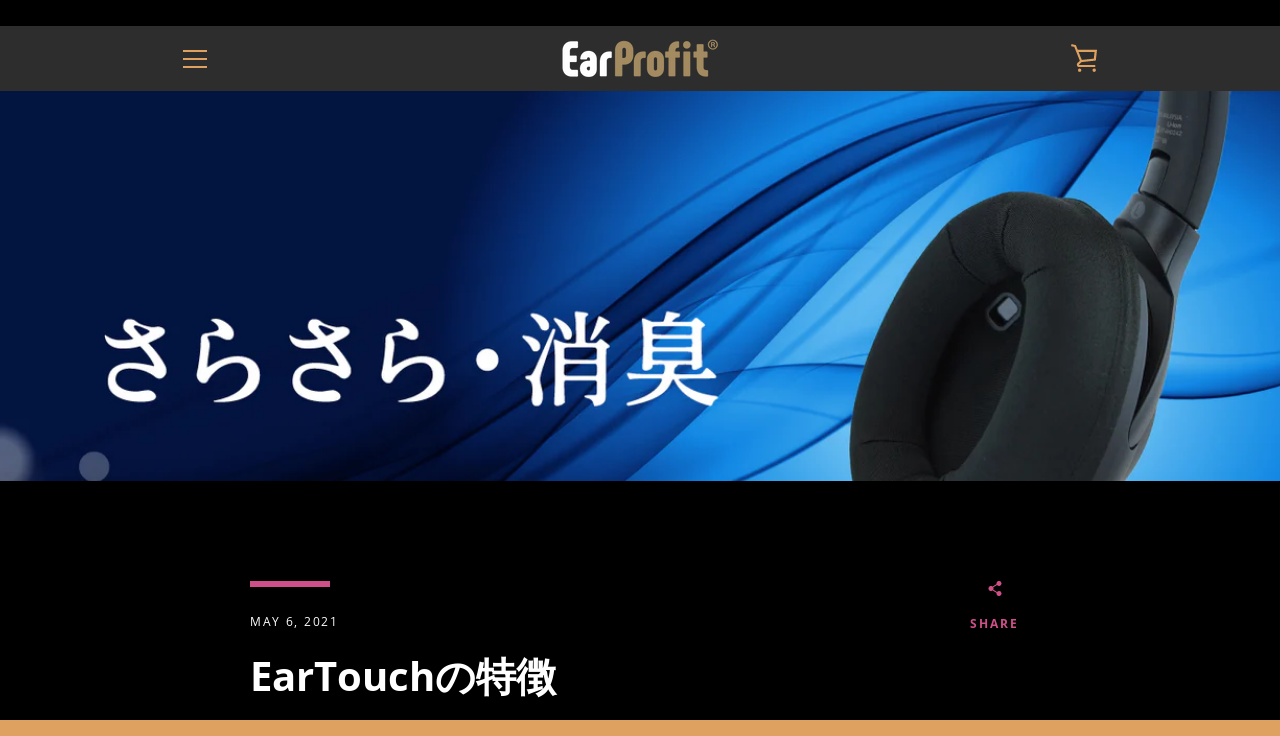

--- FILE ---
content_type: text/css
request_url: https://earprofit.com/cdn/shop/t/2/assets/style.css?v=77954878269794369301706688142
body_size: -405
content:
.h2game{padding:.25em .5em;color:#d3d3d3;background:#111;border-left:solid 5px #696969}.game01{font-size:18px;font-size:2rem;position:absolute;position:relative;overflow:hidden;padding:1.5rem 2rem 1.5rem 130px;word-break:break-all;border-top:3px solid #333333;border-radius:12px 0 0}.gamespan{font-size:30px;font-size:3rem;position:absolute;top:0;left:0;display:block;padding:3px 20px;color:#fff;border-radius:10px 0 20px 10px;background:#333}.game02{position:relative;padding:1.5rem 2rem;border:5px solid #808285;border-radius:10px;background:#111}.game02:before{position:absolute;top:-16px;left:1em;width:0;height:0;content:"";border-width:0px 12px 14px 12px;border-style:solid;border-color:transparent transparent #808285 transparent}.game02:after{position:absolute;top:-10px;left:1em;width:0;height:0;content:"";border-width:0px 12px 14px 12px;border-style:solid;border-color:transparent transparent #111111 transparent}p.kadomaru img{border-radius:35px}.buttongpt{background-color:#45cb45;color:#fff;border:0px solid #4CAF50;border-radius:10px;padding:10px 20px;text-align:center;text-decoration:none;display:inline-block;font-size:20px}.buttongpt:hover{background-color:#9f0;color:#000}
/*# sourceMappingURL=/cdn/shop/t/2/assets/style.css.map?v=77954878269794369301706688142 */


--- FILE ---
content_type: text/css
request_url: https://earprofit.com/cdn/shop/t/2/assets/single-option-selector__label.css?v=119009000370742232371618946749
body_size: -679
content:
#single-option-selector__label {
 color : black ;

}

--- FILE ---
content_type: text/css
request_url: https://cdn.shopify.com/extensions/019ac4a9-13da-71d6-a083-3206b09278a3/v3.1.0/assets/style.css
body_size: -312
content:
/* リセットCSS */
.sa-015-ur-member-only-app * {
  margin: 0;
  padding: 0;
  border: 0;
  outline: 0;
  font-size: 100%;
  vertical-align: baseline;
  background: transparent;
}

.sa-015-ur-member-only-app body {
  line-height: 1;
}

.sa-015-ur-member-only-app article,
.sa-015-ur-member-only-app aside,
.sa-015-ur-member-only-app details,
.sa-015-ur-member-only-app figcaption,
.sa-015-ur-member-only-app figure,
.sa-015-ur-member-only-app footer,
.sa-015-ur-member-only-app header,
.sa-015-ur-member-only-app hgroup,
.sa-015-ur-member-only-app menu,
.sa-015-ur-member-only-app nav,
.sa-015-ur-member-only-app section {
  display: block;
}

.sa-015-ur-member-only-app nav ul {
  list-style: none;
}

.sa-015-ur-member-only-app blockquote,
.sa-015-ur-member-only-app q {
  quotes: none;
}

.sa-015-ur-member-only-app blockquote:before,
.sa-015-ur-member-only-app blockquote:after,
.sa-015-ur-member-only-app q:before,
.sa-015-ur-member-only-app q:after {
  content: '';
  content: none;
}

.sa-015-ur-member-only-app a {
  margin: 0;
  padding: 0;
  font-size: 100%;
  vertical-align: baseline;
  background: transparent;
}

.sa-015-ur-member-only-app ins {
  background-color: #ff9;
  color: #000;
  text-decoration: none;
}

.sa-015-ur-member-only-app mark {
  background-color: #ff9;
  color: #000;
  font-style: italic;
  font-weight: bold;
}

.sa-015-ur-member-only-app del {
  text-decoration: line-through;
}

.sa-015-ur-member-only-app abbr[title],
.sa-015-ur-member-only-app dfn[title] {
  border-bottom: 1px dotted;
  cursor: help;
}

.sa-015-ur-member-only-app table {
  border-collapse: collapse;
  border-spacing: 0;
}

.sa-015-ur-member-only-app hr {
  display: block;
  height: 1px;
  border: 0;
  border-top: 1px solid #cccccc;
  margin: 1em 0;
  padding: 0;
}

.sa-015-ur-member-only-app input,
.sa-015-ur-member-only-app select {
  vertical-align: middle;
}

--- FILE ---
content_type: text/javascript
request_url: https://earprofit.com/cdn/shop/t/2/assets/custom.js?v=101612360477050417211616257740
body_size: -665
content:
//# sourceMappingURL=/cdn/shop/t/2/assets/custom.js.map?v=101612360477050417211616257740
